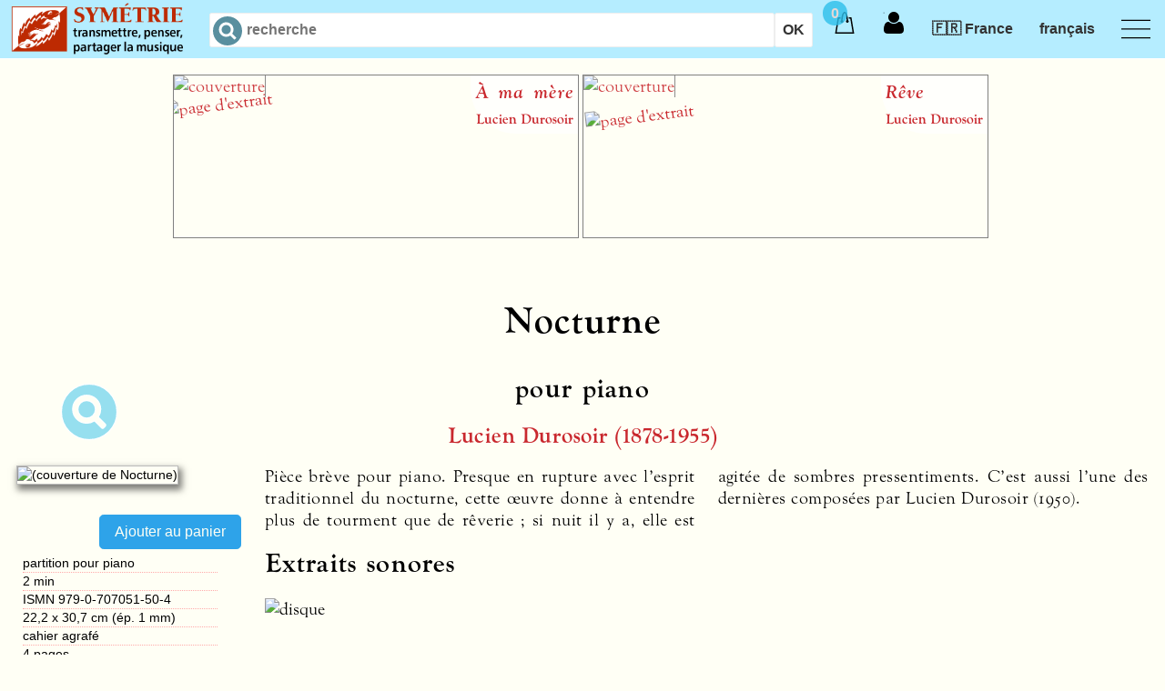

--- FILE ---
content_type: text/css
request_url: https://symetrie.com/assets/application-28c69765f6c802e4633ef5ba07bda38f8561e6f30e62af1e9b996ec0008a286c.css
body_size: 77620
content:
@keyframes blinking{20%{background-color:none;transition:0.25s}100%{background-color:#EACE1F;transition:0.25s}}html{font-family:"ltc-goudy-oldstyle-pro", georgia, "book antiqua", "big caslon", sylfaen, serif;-ms-text-size-adjust:100%;-webkit-text-size-adjust:100%}body{margin:0;box-sizing:border-box;-moz-box-sizing:border-box;-webkit-box-sizing:border-box}article,aside,figcaption,figure,footer,header,main,menu,nav,section,summary{display:block}audio,canvas,progress,video{display:inline-block}audio:not([controls]){display:none;height:0}progress{vertical-align:baseline}template,[hidden]{display:none}a{background-color:transparent}a:active,a:hover{outline-width:0}abbr[title]{border-bottom:none;text-decoration:underline;text-decoration:underline dotted;text-decoration:none}b,strong{font-weight:inherit}b,strong{font-weight:bolder}dfn{font-style:italic}h1{font-size:2em;margin:0.67em 0}mark{background-color:#ff0;color:#000}small{font-size:80%}sub,sup{font-size:75%;line-height:0;position:relative;vertical-align:baseline}sub{bottom:-0.25em}sup{top:-0.5em}img{border-style:none}svg:not(:root){overflow:hidden}code,kbd,pre,samp{font-family:monospace, monospace;font-size:1em}figure{margin:1em 0}hr{box-sizing:content-box;height:0;overflow:visible}button,input,select,textarea{font:inherit}optgroup{font-weight:bold}button,input,select{overflow:visible}button,input,select,textarea{margin:0}button,select{text-transform:none}button,[type="button"],[type="reset"],[type="submit"]{cursor:pointer}[disabled]{cursor:default}button,html [type="button"],[type="reset"],[type="submit"]{-webkit-appearance:button}button::-moz-focus-inner,input::-moz-focus-inner{border:0;padding:0}button:-moz-focusring,input:-moz-focusring{outline:1px dotted ButtonText}fieldset{border:1px solid #c0c0c0;margin:0 2px;padding:0.35em 0.625em 0.75em}legend{box-sizing:border-box;color:inherit;display:table;max-width:100%;padding:0;white-space:normal}textarea{overflow:auto}[type="checkbox"],[type="radio"]{box-sizing:border-box;padding:0}[type="number"]::-webkit-inner-spin-button,[type="number"]::-webkit-outer-spin-button{height:auto}[type="search"]{-webkit-appearance:textfield}[type="search"]::-webkit-search-cancel-button,[type="search"]::-webkit-search-decoration{-webkit-appearance:none}html{-ms-text-size-adjust:100%;-webkit-text-size-adjust:100%}html,body{height:100%;margin:0;padding:0;color:black;font-size:100%;font-family:"ltc-goudy-oldstyle-pro", georgia, "book antiqua", "big caslon", sylfaen, serif;font-variant-ligatures:common-ligatures;-moz-font-feature-settings:"liga", "clig";-webkit-font-feature-settings:"liga", "clig";font-feature-settings:"liga", "clig";font-display:swap;font-weight:normal;line-height:1.35}body{-moz-osx-font-smoothing:grayscale;-webkit-font-smoothing:antialiased;font-smoothing:antialiased;background:#fffff5}body:after{content:"";display:table;clear:both}article,aside,figcaption,figure,footer,header,main,nav,section{display:block}nav a{padding:0.6rem}div{box-sizing:border-box;-moz-box-sizing:border-box;-webkit-box-sizing:border-box}div .i{display:inline}a{background-color:transparent}a:active,a:hover{outline-width:0}b,strong{font-weight:bolder}h1,h2,h3,h4,h5{font-weight:700;line-height:1.4;orphans:3;-webkit-column-break-inside:avoid;page-break-inside:avoid;break-inside:avoid;break-after:avoid}h1,h2,h3,ul,ol{margin:1em 0;margin:1rem 0}h1{font-size:2.5rem;margin:0.67em 0;text-align:center;letter-spacing:0.07rem;word-spacing:0.2rem}h2{font-size:1.8rem;text-align:center;column-span:all;letter-spacing:0.07rem;word-spacing:0.2rem}h4,h5,p{letter-spacing:0.03rem;margin:0}ul,ol{padding:0;margin-left:1em}a{color:#C9282E;text-decoration:none;outline:0}a:hover{color:#FF0008;transition:color 200ms ease-in-out}a:focus{color:rgba(255,0,0,0.2);outline:none}a[name]{color:black}small{font-size:80%}sup{font-size:75%;line-height:0;position:relative;vertical-align:baseline;top:-0.5em}img{border-style:none;height:auto}figure{margin:1em 0}figure figcaption{margin-bottom:0.5em}hr{box-sizing:content-box;overflow:visible;border:none;background:#EEE;margin:1.3em auto;height:0.1em}table{width:100%;margin:1em 0;border-spacing:0;border-collapse:separate}th{font-weight:400;color:#000;text-align:left}td{border-top:1px solid #EEE}td,th{padding:0.5em;text-align:left;vertical-align:top}@media screen and (max-width: 667px){tr,td,th{display:block}tr{border-top:1px solid #EEE}tr:first-child{border-top:0}td{clear:both;border:none}td,th{padding:0.25em 0}}.clear{clear:both}.inline{display:inline}.round{border-radius:99em}.row{clear:both;width:100%}.section{padding:1em;margin:0 auto;width:100%}.contents{min-height:24em;font-size:18px}.left{text-align:left !important}.right{text-align:right !important}.center{text-align:center !important}p.address{display:inline-block;background:white;margin-right:1em;margin-bottom:1em;padding:0.1em 0.5em;text-indent:0;border:#ccc solid thin;border-radius:0.2em;box-shadow:0.1875em 0.25em 0.1875em 0 rgba(0,0,0,0.4)}main iframe:not(.mj-w-res-ifram){max-width:100%}[class*='col-']{float:left}.col-1-3{width:33.33%}.col-2-3{width:66.66%}.col-1-2{width:50%}.col-1-4{width:25%}.col-3-4{width:75%}.col-1-5{width:20%}.col-1-8{width:12.5%}.autogrid{display:table;table-layout:fixed;width:100%}.col{display:grid;grid-auto-columns:minmax(5em, 50%);grid-auto-flow:column}@media screen and (max-width: 860px){[class*='col-'],.col{width:100%}.col{display:block}.menu-last{float:none}}.notice-message{position:relative;display:table;width:100%;padding:0;text-align:center;font-family:"PT Sans", "lucida sans", "lucida grande", arial, helvetica, verdana, sans-serif}.notice-text,.notice-dismiss{display:table-cell;vertical-align:middle}.notice-text{padding:1em 3em 1em 1em;color:white;background:#FFE0A3}.notice-text.notice{background:#6BAF56}.notice-text.alert{background:#C9282E}.notice-text.advice{background:#FAF85D;color:black;padding:0.3em}.notice-dismiss{position:absolute;width:1.5em;height:1.5em;background:url('data:image/svg+xml;utf8,<svg xmlns="http://www.w3.org/2000/svg" viewBox="0 0 50 50"><path d="M42.7 7.3C33-2.5 17.1-2.5 7.4 7.3s-9.8 25.6 0 35.4c9.8 9.8 25.6 9.8 35.4 0s9.7-25.6-.1-35.4zm-1.4 33.9c-8.9 8.9-23.5 8.9-32.4 0S0 17.7 8.9 8.8s23.5-8.9 32.4 0 8.9 23.5 0 32.4z"/><path d="M35.2 13.4L25 23.6 14.9 13.5l-1.4 1.4L23.6 25 13.5 35.1l1.4 1.4L25 26.4l10.1 10.1 1.4-1.4L26.4 25l10.1-10.1-1.3-1.5z"/></svg>') no-repeat;right:1em;top:1em;cursor:pointer}#header{background:#b5edff}.header{font-family:"PT Sans", "lucida sans", "lucida grande", arial, helvetica, verdana, sans-serif;font-weight:bold;height:4em;z-index:9;position:relative}.header nav{height:4em;border-bottom:1px solid #FFF}.header a{cursor:pointer}.header .section{width:100%;padding:0}.header .logo{width:auto;flex:0 1 auto;padding:0;text-align:center;min-height:calc( 4em / 2)}.header .logo img{margin:0.2em 1em 0 0.6em;max-height:calc( 4em - 0.4em)}.header .logo:hover{background:none}.header .remaining{display:flex;flex-flow:row nowrap;justify-content:space-between;width:calc(100% - $header-height)}.header .remaining .menu,.header .remaining .menu2{z-index:11}.header .remaining .menu li,.header .remaining .menu2 li{display:inline-block;position:relative;transition:0.5s}.header .remaining .menu li:hover,.header .remaining .menu2 li:hover{background-color:#2ebfea}.header .remaining .menu a,.header .remaining .menu span.m,.header .remaining .menu2 a,.header .remaining .menu2 span.m{color:#333;display:block;font-weight:bold;line-height:4em;padding:0 0.8rem;white-space:nowrap}.header .remaining .menu a:hover,.header .remaining .menu a.here,.header .remaining .menu span.m:hover,.header .remaining .menu span.m.here,.header .remaining .menu2 a:hover,.header .remaining .menu2 a.here,.header .remaining .menu2 span.m:hover,.header .remaining .menu2 span.m.here{opacity:0.75;color:white}.header .remaining .menu span.langs,.header .remaining .menu2 span.langs{display:none}.header .remaining .menu span.m,.header .remaining .menu2 span.m{text-align:left}.header .remaining .menu span.d,.header .remaining .menu span.d:hover,.header .remaining .menu2 span.d,.header .remaining .menu2 span.d:hover{color:#BBB}.header .remaining .menu ul,.header .remaining .menu div ul,.header .remaining .menu2 ul,.header .remaining .menu2 div ul{background-color:#b5edff;min-width:100%;width:auto;-moz-border-bottom-left-radius:0.3em;-webkit-border-bottom-left-radius:0.3em;-khtml-border-bottom-left-radius:0.3em;border-bottom-left-radius:0.3em;-moz-border-bottom-right-radius:0.3em;-webkit-border-bottom-right-radius:0.3em;-khtml-border-bottom-right-radius:0.3em;border-bottom-right-radius:0.3em}.header .remaining .menu ul a,.header .remaining .menu div ul a,.header .remaining .menu2 ul a,.header .remaining .menu2 div ul a{line-height:3em;padding:0 0.8rem}.header .remaining .menu ul li,.header .remaining .menu div ul li,.header .remaining .menu2 ul li,.header .remaining .menu2 div ul li{margin:0;border-top:solid 0.0625em #FFF}.header .remaining .menu ul li:last-child,.header .remaining .menu div ul li:last-child,.header .remaining .menu2 ul li:last-child,.header .remaining .menu2 div ul li:last-child{-moz-border-bottom-left-radius:0.3em;-webkit-border-bottom-left-radius:0.3em;-khtml-border-bottom-left-radius:0.3em;border-bottom-left-radius:0.3em;-moz-border-bottom-right-radius:0.3em;-webkit-border-bottom-right-radius:0.3em;-khtml-border-bottom-right-radius:0.3em;border-bottom-right-radius:0.3em;border-bottom:none}.header .remaining .menu ul li:hover,.header .remaining .menu div ul li:hover,.header .remaining .menu2 ul li:hover,.header .remaining .menu2 div ul li:hover{background-color:#2ebfea}.header .remaining .menu ul li:hover a,.header .remaining .menu div ul li:hover a,.header .remaining .menu2 ul li:hover a,.header .remaining .menu2 div ul li:hover a{color:white}.header .remaining .menu a.login,.header .remaining .menu2 a.login{display:block}.header .remaining .menu a.login span,.header .remaining .menu2 a.login span{display:inline-block;background-image:url('data:image/svg+xml;utf8,<svg version="1.1" xmlns="http://www.w3.org/2000/svg" viewBox="0 0 438.529 438.529" xmlns:xlink="http://www.w3.org/1999/xlink" enable-background="new 0 0 438.529 438.529"><g><circle cx="20" cy="20" r="7"/><path d="M219.265,219.267c30.271,0,56.108-10.71,77.518-32.121c21.412-21.411,32.12-47.248,32.12-77.515c0-30.262-10.708-56.1-32.12-77.516C275.366,10.705,249.528,0,219.265,0S163.16,10.705,141.75,32.115c-21.414,21.416-32.121,47.253-32.121,77.516c0,30.267,10.707,56.104,32.121,77.515C163.166,208.557,189.001,219.267,219.265,219.267z"/><path d="M419.258,335.036c-0.668-9.609-2.002-19.985-3.997-31.121c-1.999-11.136-4.524-21.457-7.57-30.978c-3.046-9.514-7.139-18.794-12.278-27.836c-5.137-9.041-11.037-16.748-17.703-23.127c-6.666-6.377-14.801-11.465-24.406-15.271c-9.617-3.805-20.229-5.711-31.84-5.711c-1.711,0-5.709,2.046-11.991,6.139c-6.276,4.093-13.367,8.662-21.266,13.708c-7.898,5.037-18.182,9.609-30.834,13.695c-12.658,4.093-25.361,6.14-38.118,6.14c-12.752,0-25.456-2.047-38.112-6.14c-12.655-4.086-22.936-8.658-30.835-13.695c-7.898-5.046-14.987-9.614-21.267-13.708c-6.283-4.093-10.278-6.139-11.991-6.139c-11.61,0-22.222,1.906-31.833,5.711c-9.613,3.806-17.749,8.898-24.412,15.271c-6.661,6.379-12.562,14.086-17.699,23.127c-5.137,9.042-9.229,18.326-12.275,27.836c-3.045,9.521-5.568,19.842-7.566,30.978c-2,11.136-3.332,21.505-3.999,31.121c-0.666,9.616-0.998,19.466-0.998,29.554c0,22.836,6.949,40.875,20.842,54.104c13.896,13.224,32.36,19.835,55.39,19.835h249.533c23.028,0,41.49-6.611,55.388-19.835c13.901-13.229,20.845-31.265,20.845-54.104C420.264,354.502,419.932,344.652,419.258,335.036z"/></g></svg>');background-repeat:no-repeat;background-position:center;position:relative;background-size:auto;width:1.5rem;height:1.5rem}.header .remaining .menu div.cart,.header .remaining .menu2 div.cart{display:block}.header .remaining .menu div.cart span,.header .remaining .menu2 div.cart span{display:inline-block;background-image:url('data:image/svg+xml;utf8,<svg version="1.1" xmlns="http://www.w3.org/2000/svg" viewBox="0 0 512 512" xmlns:xlink="http://www.w3.org/1999/xlink" enable-background="new 0 0 512 512"><g><path d="M335.375,196.469C331.219,94.875,304.188,0,256,0c-48.188,0-75.219,94.875-79.375,196.469C166.875,201.938,160,212,160,224c0,17.688,14.313,32,32,32s32-14.313,32-32c0-11.344-6.25-20.844-15.125-26.531C213.063,94.469,240.406,32,256,32s42.938,62.5,47.156,165.5C294.25,203.156,288,212.656,288,224c0,17.688,14.312,32,32,32s32-14.313,32-32C352,212,345.125,201.938,335.375,196.469z"/><polygon points="416,128 352,128 352,160 388.906,160 442.219,480 69.781,480 123.125,160 160,160 160,128 96,128 32,512 480,512"/></g></svg>');background-repeat:no-repeat;background-position:center;position:relative;background-size:auto;width:1.5rem;height:1.5rem}.header .remaining .search{flex:1 0 auto;margin:auto;text-align:center;padding:0.5em}.header .remaining .search input{display:inline-block}.header .remaining .search input#query{width:calc(100% - 3em);background:white url('data:image/svg+xml;utf8,<svg version="1.1" xmlns="http://www.w3.org/2000/svg" viewBox="0 0 44 44" xmlns:xlink="http://www.w3.org/1999/xlink" enable-background="new 0 0 44 44"><g><circle fill="rgba(89,143,159,1)" cx="20" cy="20" r="7"/><path fill="rgba(89,143,159,1)" d="m22,0c-12.2,0-22,9.8-22,22s9.8,22 22,22 22-9.8 22-22-9.8-22-22-22zm12.7,33.3l-1.4,1.4c-0.4,0.4-1,0.4-1.4,0l-5.4-5.4c-0.2-0.2-0.4-0.2-0.6-0.1-1.7,1.1-3.7,1.7-5.9,1.7-6.1,0-11-4.9-11-11s4.9-11 11-11 11,4.9 11,11c0,2.2-0.6,4.2-1.7,5.9-0.1,0.2-0.1,0.5 0.1,0.6l5.4,5.4c0.3,0.5 0.3,1.1-0.1,1.5z"/></g></svg>') no-repeat 0.2em 0.2em;background-size:2em 2em;padding-left:2.5em}.header .remaining .search:focus{width:100%;background-color:yellow;border-color:red}#nonResponsiveMenu ul.pave{font-size:95%;z-index:-1}#nonResponsiveMenu ul.pave li{list-style:none outside none;padding-right:1em;padding-top:0.5em;box-sizing:border-box}#nonResponsiveMenu ul.pave li.edite{margin-left:-2em}#nonResponsiveMenu ul.pave li.edite:before{content:"◀︎ "}#nonResponsiveMenu #cart{padding:0}#nonResponsiveMenu #cart>ul{width:12em}#nonResponsiveMenu #cart li{animation:scaley 0.5s 1 ease;transform-origin:50% 0%}#nonResponsiveMenu #cart li.basket{background-color:#2EA3E9}#nonResponsiveMenu #cart li.basket a.w:hover,#nonResponsiveMenu #cart li.basket a.w:active{background-color:transparent}#nonResponsiveMenu #cart li.basket .p{float:right;line-height:3em}#nonResponsiveMenu #cart li.basket:hover{background-color:#116ba0}#nonResponsiveMenu #cart li p.item{margin:0;font-family:"PT Sans", "lucida sans", "lucida grande", arial, helvetica, verdana, sans-serif;line-height:1.2em;width:8em;overflow-x:hidden}#nonResponsiveMenu #cart li p.item img{margin-bottom:0.125em;box-shadow:0 0.25em 0.5em 0 rgba(0,0,0,0.2),0 0.375em 1.25em 0 rgba(0,0,0,0.19)}#nonResponsiveMenu #cart li p.item .nav-cart-isn{color:#d41d44}#nonResponsiveMenu #cart li p.item span.m{line-height:1.2em}#nonResponsiveMenu #cart li div.fr{font-family:"PT Sans", "lucida sans", "lucida grande", arial, helvetica, verdana, sans-serif;line-height:2em;text-align:right;position:absolute;right:1em}#nonResponsiveMenu #cart li div.fr .menu-cart-arrows{display:block;padding:0;line-height:1em}#nonResponsiveMenu #cart li div.fr a.del{display:inline-block;background-color:#999;border-radius:50%;color:white;width:1em;padding:0.0625em;text-align:center;line-height:1em}#nonResponsiveMenu #cart li div.fr p span.full{text-decoration:line-through}#nonResponsiveMenu #cart li div.fr span.rebate{display:block;position:absolute;right:2.2em;top:1em;z-index:12;font-weight:bold;font-size:170%;color:white;background:rgba(85,179,27,0.7);text-align:center;line-height:2em;-moz-border-radius:50%;-webkit-border-radius:50%;-khtml-border-radius:50%;border-radius:50%;transform:rotate(-7deg);-moz-transform:rotate(-7deg);-ms-transform:rotate(-7deg);-webkit-transform:rotate(-7deg);-o-transform:rotate(-7deg)}#nonResponsiveMenu #basket ul{padding:0}#nonResponsiveMenu #basket ul p.item a{font-size:0.727em;line-height:1.5em}#nonResponsiveMenu #basket ul li,#nonResponsiveMenu #getLogged ul li{display:block;color:black;float:none}#nonResponsiveMenu #getLogged ul li{width:auto;text-align:center}#nonResponsiveMenu #basket ul li{background-color:#b5edff}#nonResponsiveMenu #basket ul hr{margin:0}#nonResponsiveMenu li#basket:hover ul,#nonResponsiveMenu li#getLogged:hover ul{display:block;position:absolute;left:0;z-index:10}#nonResponsiveMenu li#country div.countries{display:none;position:absolute;z-index:10;right:0;min-width:75vw;padding:1em;background-color:#b5edff;overflow-y:auto}#nonResponsiveMenu li#country:hover div.countries{display:flex}#nonResponsiveMenu li#country .country-list{display:flex;flex-flow:row wrap;justify-content:left}#nonResponsiveMenu li#country .country-item a{margin:0;padding:0}#nonResponsiveMenu li#country .country-item.first{padding-right:2rem}#nonResponsiveMenu #basketQuantite{text-align:center;line-height:1.477em;padding-top:0.125em;position:absolute;color:#eed3cc;background-color:#2ebfea;opacity:0.8;top:0.0625em;width:1.70em;height:1.70em;border-radius:0.85em}nav ul{padding:0;margin:0}nav ul.menu{margin-left:1rem}nav ul li{display:inline}nav ul ul{display:none;background:#b5edff}nav li:hover>ul,nav ul.pleaseshow{display:block;position:absolute;z-index:11}nav li:hover>ul li,nav ul.pleaseshow li{width:100%}nav ul.pleaseshow{opacity:0.8}nav ul ul li:hover>ul{left:auto;right:-12.5em;top:0}#menu-toggle-label,#menu-toggle{display:none}.icon-menu{display:block;position:absolute;top:0;right:0;height:4em;width:4em;z-index:-1;background-position:50%;background-repeat:no-repeat;background-size:2em;background-image:url('data:image/svg+xml;utf8,<svg version="1.1" id="Layer_1" xmlns="http://www.w3.org/2000/svg" xmlns:xlink="http://www.w3.org/1999/xlink" x="0px" y="0px" width="512px" height="512px" viewBox="0 0 512 512" style="enable-background:new 0 0 512 512;" xml:space="preserve"><path d="M0,91.2v20.5h512V91.2H0z M0,244.8v20.5h512v-20.5H0z M0,398.4v20.5h512v-20.5H0z"/></svg>')}#menu-toggle-label{background:transparent;border-radius:0;border:0;box-shadow:none;cursor:pointer;display:block;height:3.95em;margin:0;outline:none;position:absolute;right:0;user-select:none;width:4.6em}#menu-toggle:checked+.icon-menu{background-image:url('data:image/svg+xml;utf8,<svg xmlns="http://www.w3.org/2000/svg" viewBox="0 0 50 50"><path d="M44.4 7.7l-2.1-2.1L25 22.9 7.7 5.6 5.6 7.7 22.9 25 5.6 42.3l2.1 2.1L25 27.1l17.3 17.3 2.1-2.1L27.1 25 44.4 7.7z"/></svg>');background-color:#2ebfea}ul.menu{position:absolute;right:0;max-width:15em;z-index:30}ul.menu i{display:none}ul.menu li{background:#b5edff;width:100%;text-align:left}ul.menu li ul{display:block}ul.menu li ul li:last-child a{border-bottom:solid 0.0625em #FFF}ul.menu li ul.c li{text-align:center}ul.menu li:hover ul{position:relative}ul.menu ul{padding:0}.dropdown-with-avatar ul{left:0;right:0}.dropdown-with-avatar .avatar,.dropdown-with-avatar .dropdown-icon{display:none}nav div.remaining{margin-right:4em}nav div.remaining>ul.menu{margin-top:4em;display:none}nav div.remaining>input:checked~ul.menu{display:block;opacity:1}nav ul ul li:hover>ul{left:auto;right:auto;top:auto}@media screen and (max-width: 1080px){#nonResponsiveMenu li#country:hover div.countries{position:fixed;z-index:10;right:1vw;min-width:96vw;width:96vw}}@media screen and (max-width: 860px){.header{height:8.125rem}.header [type='checkbox']{transition:none !important}.remaining #search{position:absolute;top:4.375rem;width:100%}.close{top:-1.2em;right:-0.1em}}@media screen and (max-width: 667px){.header .remaining .menu2 span.langs{display:block}.header .remaining .menu2 span.langl{display:none}#nonResponsiveMenu li#country div.countries label{padding:0.5rem}#nonResponsiveMenu li#country div.countries ul a,#nonResponsiveMenu li#country div.countries span.m{line-height:2em}}@media screen and (max-width: 334px){.header .logo img{margin-right:0}.header .remaining .menu2 a,.header .remaining .menu2 span.m{padding:0 0.5rem}}#search_in_page h2{text-align:left}#search_in_page .search input#query{background-color:#FFFDC9;border:solid 0.0625em #bbb;display:inline-block}#search_in_page .search input#submit{display:inline-block}#search_in_page .search:hover input#query{background-color:white}#search_in_page .search #result_message{padding:0.1875em 1em;margin-left:2em;margin-top:0.625em;background-color:#76C363;-moz-border-radius:0.1875em;-webkit-border-radius:0.1875em;-khtml-border-radius:0.1875em;border-radius:0.1875em}#search_in_page .search .none{background-color:#EC8E8D}#search_in_page ol#results li{list-style:decimal;margin-left:1.25em}div.page{background-color:#fffff5}div.page p{text-align:justify}div.page .section{width:100%;margin:0}div.page .section main{width:100%}div.page .search{text-align:center}div.page .search form{display:inline-block;white-space:nowrap}div.page .remind_env{transform:rotate(-180deg);position:fixed;background:gold;left:0;writing-mode:vertical-lr;padding:1em 2px;z-index:2}div.page article.linked section#text,div.page .cols{column-count:auto;column-width:20rem;column-gap:1.5rem;hyphens:auto;orphans:2;widows:2}div.page div.red{padding:1em;text-align:center;background:linear-gradient(to bottom right, #C9282E, #A60052)}div.page div.orange{padding:1em;text-align:center;background:linear-gradient(to bottom right, #EE495C, #F09259)}div.page div.border-orange{border:1rem solid #FFA40C;border-image-slice:1;border-width:1rem;border-image-source:linear-gradient(to bottom right, #EE495C, #F09259);padding:1rem}div.page div.green{padding:1em;text-align:center;background:linear-gradient(to bottom right, #73B558, #45D093)}div.page div.border-green{border:1rem solid #6BAF56;border-image-slice:1;border-width:1rem;border-image-source:linear-gradient(to bottom right, #73B558, #45D093);padding:1rem}div.page div.gray{padding:1em;text-align:center;background:linear-gradient(to bottom right, #DDD, #EEE)}div.page div.border-gray{border:1rem solid #999;border-image-slice:1;border-width:1rem;border-image-source:linear-gradient(to bottom right, #888, #CCC);padding:1rem}div.text p{text-indent:0}div.text p~p:not(.details){text-indent:1em}div.text p.signature{text-align:right;margin-right:3em;margin-top:1em;margin-bottom:2em}div.text p.presse{background:#d0eafa;-moz-border-radius:0.375em;-webkit-border-radius:0.375em;-khtml-border-radius:0.375em;border-radius:0.375em;padding:0.2em 0.6em;column-span:all}div.text p.presse:before{content:"«\a0 ";color:#999;font-size:150%;line-height:75%}div.text p.presse:after{content:"\a0 »";color:#999;font-size:150%;line-height:75%}div.text p.presse+p.signature{column-span:all}div.text p.auteurs{font-size:1.5rem;font-weight:700;text-align:center;margin-bottom:1rem}div.text p.preface{text-align:center;text-indent:0;margin-bottom:2em}div.text p.preface a{font-weight:700}div.text div.ebook{column-span:all;background:linear-gradient(to bottom right, rgba(156,249,118,0.239216), #42E19C);margin-top:1rem;padding:2rem}div.text div.traduit{padding:1rem;background-color:#85DB6A;margin-bottom:1rem}div.text section.text{min-height:3lh;font-variant-ligatures:discretionary-ligatures;-moz-font-feature-settings:"dlig";-webkit-font-feature-settings:"dlig";font-feature-settings:"dlig";font-variant-numeric:oldstyle-nums;-moz-font-feature-settings:"onum";-webkit-font-feature-settings:"onum";font-feature-settings:"onum"}div.text #titleBlock p{text-indent:0}div.text #titleBlock h2{text-align:center}.pcap{font-variant-caps:small-caps;-moz-font-feature-settings:"smcp";-webkit-font-feature-settings:"smcp";font-feature-settings:"smcp"}ul#toc{list-style:none;margin-left:0}ul#toc li{position:relative;margin-bottom:0.5em;overflow:hidden}ul#toc li div.tocentry{position:relative;text-align:left}ul#toc li div.tocentry div.textzone{position:relative;padding-right:5em}ul#toc li div.tocentry div.textzone.part{margin-left:5em;overflow:hidden}ul#toc li div.tocentry div.textzone.vol{text-align:center;margin-top:1em}ul#toc li div.tocentry div.textzone span.text{display:inline;position:relative;padding-right:0.3em;z-index:2;background-color:#fffff5}ul#toc li div.tocentry div.textzone span.part,ul#toc li div.tocentry div.textzone span.vol{margin:1em 0 0 0;font-weight:700}ul#toc li div.tocentry div.textzone span.pages:before{content:'. . . . . . . . . . . . . . . . . . . . . . . . . . . . . . . . . . . . . . . . . . . . . . . . . . . . . . . . . . . . . . . . . . . . . . . . . . . . . . . . . . . . . . . . . . . . . . . . . . . . . . . . . . . . . . . . . . . . . . . . . . . . . . . . . . . . . . . . . . . . . . . . . . . . . . . . . . . . . . . . . . . . . . . . . . . . . . . . . . . . . . . . . . . ';color:#999}ul#toc li div.tocentry div.textzone span.pages{position:absolute;bottom:0;right:0;text-align:right;white-space:nowrap}ul#toc li p.auteur{text-align:left}ul#toc li hr.toc{background:none;margin:.5em 0 .5em 5em;border-top:solid 2px #5A9FC8}ul#toc li div.toccontent{padding-left:3em;padding-right:3em}.container{overflow-x:hidden;position:relative;left:-1rem;top:-1rem;padding-left:1rem;margin-bottom:1rem}.container .carousel{position:relative;height:400px;width:100vw;display:flex}.container .carousel .card{position:relative;width:180px;margin-top:auto;padding-bottom:10px;transition:0.5s cubic-bezier(0.65, 0.05, 0.36, 1)}.container .carousel .card:active,.container .carousel .card:hover{transform:translate(-10px, -20px)}.container .carousel .card:active~.card,.container .carousel .card:hover~.card{transform:translateX(1px)}.container .carousel .card .subscr{font-size:70%;left:25px;top:20px}.container .carousel~.modal{display:block;position:absolute;top:40%;height:auto;background:transparent}.container .carousel~.modal #nextModalBtn{opacity:1}aside.leftAside{width:250px;margin:0 1em 1em 0;display:inline-block;vertical-align:top}aside.leftAside~#main-content{width:calc(100% - 255px - 1em);display:inline-block;vertical-align:top}section#autresformes{width:100%}section#autresformes div.publications ol{list-style:none outside none}section#autresformes div.publications ol li.mention_group{margin:1em 0;padding-bottom:0.5em;border-bottom:solid 0.25em #faa}section#autresformes div.publications ol li.mention_group:last-child{border-bottom:none}section#autresformes div.publications ul{list-style:none outside none}section#autresformes div.publications ul li.publication{margin:0.5em 0;padding-bottom:0.5em;border-bottom:dotted 0.0625em #faa}section#autresformes div.publications ul li.publication:last-child{border-bottom:none}@media only screen and (max-width: 710px){aside.leftAside{width:100%}aside.leftAside~#main-content{width:100%}}.titre_publ{font-style:italic;font-weight:700}.small{font-size:80%}.auteur{font-weight:"PT Sans", "lucida sans", "lucida grande", arial, helvetica, verdana, sans-serif;margin-left:2em}.details{font-family:"PT Sans", "lucida sans", "lucida grande", arial, helvetica, verdana, sans-serif;font-size:0.7em;font-variant-ligatures:none}div.bloc_publ{font-family:"PT Sans", "lucida sans", "lucida grande", arial, helvetica, verdana, sans-serif;vertical-align:top;position:relative;margin-bottom:1em}div.bloc_publ #subscr,div.subscr{font-family:"PT Sans", "lucida sans", "lucida grande", arial, helvetica, verdana, sans-serif;font-size:100%;font-weight:bold;z-index:2;color:white;background:rgba(85,179,27,0.7);text-align:center;position:absolute;top:-1.25em;left:50%;width:8em;height:8em;line-height:8em;-moz-border-radius:5em;-webkit-border-radius:5em;-khtml-border-radius:5em;border-radius:5em;-moz-box-shadow:0.125em 0.125em 0.3125em 0.125em rgba(0,0,0,0.7);-ms-box-shadow:0.125em 0.125em 0.3125em 0.125em rgba(0,0,0,0.7);-o-box-shadow:0.125em 0.125em 0.3125em 0.125em rgba(0,0,0,0.7);-webkit-box-shadow:0.125em 0.125em 0.3125em 0.125em rgba(0,0,0,0.7);box-shadow:0.125em 0.125em 0.3125em 0.125em rgba(0,0,0,0.7);transform:rotate(-7deg);-moz-transform:rotate(-7deg);-ms-transform:rotate(-7deg);-webkit-transform:rotate(-7deg);-o-transform:rotate(-7deg)}div.bloc_publ #subscr2,div.subscr div.subscr2{padding:0.1875em;vertical-align:middle;line-height:1.3;display:inline-block}div.bloc_publ #subscr .sp,div.subscr .sp{font-size:150%}div.bloc_publ #subscr .pp,div.subscr .pp{font-size:95%;color:#333;font-weight:400;text-decoration:line-through}div.bloc_publ #subscr.promotion,div.subscr.promotion{background:#FFA40C;color:black}div.bloc_publ #subscr.promosmall{font-size:60%;top:2.5em;left:4.375em}.buybtn{font-size:initial !important;margin:0.2em}div.publication{font-family:"PT Sans", "lucida sans", "lucida grande", arial, helvetica, verdana, sans-serif;font-size:80%;display:flex;justify-content:space-between;flex-wrap:wrap;margin-bottom:0;position:relative;background-color:#fffff5}img.bordgris{border:1px solid #BBB;float:none;-moz-box-shadow:0.2em 0.3em 0.5em 0.1em rgba(0,0,0,0.5);-ms-box-shadow:0.2em 0.3em 0.5em 0.1em rgba(0,0,0,0.5);-o-box-shadow:0.2em 0.3em 0.5em 0.1em rgba(0,0,0,0.5);-webkit-box-shadow:0.2em 0.3em 0.5em 0.1em rgba(0,0,0,0.5);box-shadow:0.2em 0.3em 0.5em 0.1em rgba(0,0,0,0.5)}img.bordgris.left{float:left;margin:0 1em 1em 0}div.imageExtraits{flex:1 250px}div.infosPublicationGroupe{flex:1 250px}div.infosPublicationGroupe form input.c{display:inline}div.infosPublicationGroupe .infosPublication ul{list-style:none outside none}div.infosPublicationGroupe .infosPublication ul li{border-bottom:dotted 0.0625em #faa}div.publications{text-align:left}div.publications p,div.publications p+ol{font-size:0.7em;text-align:left}div.publications ul,div.publication ul{padding:0;margin:0 2em 0 .5em}div.publications li,div.publication li{list-style:none outside none;padding:0 0 0 0;text-align:left}div.publications li:last-child,div.publication li:last-child{border-bottom:none}div.publications li.support p,div.publication li.support p{text-align:left;font-size:100%;font-variant-ligatures:none}.catalog_img img,.publications img{box-shadow:0 0.25em 0.5em 0 rgba(0,0,0,0.2),0 0.375em 1.25em 0 rgba(0,0,0,0.19)}div.publications .home .imageExtraits,div.publications .home-onecol .imageExtraits{box-sizing:border-box;margin-right:2%;float:left;clear:both}div.publications .home .imageExtraits img,div.publications .home-onecol .imageExtraits img{width:150px}div.publications .home .infosPublicationGroupe,div.publications .home-onecol .infosPublicationGroupe{width:35%;float:left;margin-right:15%}div.publications .home .infosPublicationGroupe h4,div.publications .home-onecol .infosPublicationGroupe h4{margin-top:0}div.publications .home>.imageExtraits~.imageExtraits,div.publications .home-onecol>.imageExtraits~.imageExtraits{margin-top:80px}div.publications .home>.infosPublicationGroupe~.infosPublicationGroupe,div.publications .home-onecol>.infosPublicationGroupe~.infosPublicationGroupe{margin-top:80px}div.home,div.home-onecol{display:inline-block;vertical-align:top;margin:0;width:33.3%;float:left}div.catalog p{margin:0.25em 0;text-align:left}.catalog{width:100%;display:table;table-layout:fixed;border-collapse:collapse}.catalog .catalog_row{display:table-row;min-height:125px;padding:0.25em;text-align:left;font-size:115%;min-width:20em;width:100%;border-bottom:thin solid #f09b99}.catalog .catalog_row .catalog_img{display:block;float:left;padding-top:0.5em;width:145px}.catalog .catalog_row .catalog_descr{margin-left:145px;padding:0.3em 0}.catalog .catalog_row .catalog_descr p.soon{float:none;display:inline}.catalog .catalog_row .catalog_descr div.subscr{font-size:60%;position:inherit;float:right;margin-right:2em}.catalog .catalog_row .catalog_descr div.label form{margin:0;min-width:0}div.bloc_publ p.recent,div.catalog p.recent,div.bloc_publ p.soon,div.catalog p.soon{font-family:"PT Sans", "lucida sans", "lucida grande", arial, helvetica, verdana, sans-serif;font-variant:small-caps;font-size:80%;background:rgba(85,179,27,0.7);padding:1px 5px;color:white;margin:0.2em 0.5em 0.7em 0.2em;float:right}div.bloc_publ p.soon,div.catalog p.soon{background:#FFA40C}div.bloc_publ p.label,div.catalog div.label{clear:right;float:right;position:relative}#jsModal{position:relative;width:100%;margin:0 0 1em 0;cursor:pointer}#jsModal figcaption{display:none}#jsModal #imgCouv{position:relative;transition:0.8s all ease}#jsModal #imgPageTitre{max-width:100%;position:absolute;top:0;left:0;transition:0.8s all ease}#jsModal #imgPageTitre{opacity:0}#jsModal:hover #imgCouv{margin-left:-6.25rem;opacity:0}#jsModal:hover #imgPageTitre{opacity:1}#jsModal #imgCouvLoupe{position:absolute;bottom:3rem;left:3rem;z-index:2;width:4rem;height:4rem;cursor:pointer;transition:0.8s all ease}#jsModal:hover #imgCouvLoupe{width:6rem;height:6rem}.infosPublicationBouton{display:inline-block;cursor:pointer;display:none}.infosPublication{display:block;margin-top:5px}@media only screen and (max-width: 500px){.infosPublication{background-color:#f9f9f9;box-shadow:0px 8px 16px 0px rgba(0,0,0,0.2);z-index:1}.miniatures{display:none}}#barre1,#barre2,#barre3{width:35px;height:5px;background-color:#333;margin:6px 0;transition:0.4s}.change #barre1{-webkit-transform:rotate(-45deg) translate(-9px, 6px);transform:rotate(-45deg) translate(-9px, 6px)}.change #barre2{opacity:0}.change #barre3{-webkit-transform:rotate(45deg) translate(-8px, -8px);transform:rotate(45deg) translate(-8px, -8px)}div.autresformes-publication .infosPublication,div#author-publications-container .infosPublication{font-size:80%;font-family:"PT Sans", "lucida sans", "lucida grande", arial, helvetica, verdana, sans-serif}div.autres-formes-div{display:flex;flex-wrap:wrap;gap:2rem}#author-publications-container.publications{display:grid;grid-gap:1em;grid-template-columns:repeat(auto-fill, minmax(20em, 1fr))}div.autres-formes-div img,#author-publications-container img{width:auto;box-shadow:0 0.25em 0.5em 0 rgba(0,0,0,0.2),0 0.375em 1.25em 0 rgba(0,0,0,0.19)}div.autres-formes-div div.bloc_publ,div#author-publications-container div.bloc_publ{padding-right:5%}div.autresformes-publication,div.author-publications-bloc{display:flex;flex-wrap:wrap;flex:2 1 30%;margin-bottom:2em;padding-right:1em}div.autresformes-publication .imageExtraits,div.author-publications-bloc .imageExtraits{flex:0 auto}div.autresformes-publication .infosPublicationGroupe,div.author-publications-bloc .infosPublicationGroupe{flex:2 1 30%}div.autresformes-publication .infosPublicationGroupe h4,div.author-publications-bloc .infosPublicationGroupe h4{text-align:left}@media only screen and (max-width: 860px){div.autresformes-publication,div.author-publications-bloc{width:100%}div.autresformes-publication-revue{width:50%}}.modal{display:none;position:fixed;z-index:10;left:0;top:0;width:100%;height:100vh;background-color:black;background-color:rgba(0,0,0,0.8)}.modal .modal-content{position:relative;margin:auto;display:block;text-align:center;-webkit-animation-name:zoom;-webkit-animation-duration:0.6s;animation-name:zoom;animation-duration:0.6s}@-webkit-keyframes zoom{from{-webkit-transform:scale(0)}to{-webkit-transform:scale(1)}}@keyframes zoom{from{transform:scale(0)}to{transform:scale(1)}}.modal .imgSlidesModal{display:none}.modal .imgSlidesModal img.imageModalAlt{width:min-content;height:min-content;max-width:100vw;max-height:100vh;object-fit:contain}.modal .pagination{margin:0}.modal .numbertext{position:absolute;top:0;color:#b5edff;font-size:2rem;padding:0.5rem 0.75rem}.modal .caption-container{position:absolute;top:0;padding:0.125rem 1rem;width:100%}.modal #caption{margin:auto;text-align:center;padding:10px 0}.modal .close{position:absolute;top:1rem;right:2rem;cursor:pointer}.modal #prevModalBtn,.modal #nextModalBtn,.modal #closeModalBtn{cursor:pointer;position:absolute;opacity:0.8;top:45%;width:0;height:2rem;padding:1rem;margin:0;transition:0.6s ease;user-select:none;-webkit-user-select:none}.modal #prevModalBtn{left:-2rem;background-position:75%}.modal #nextModalBtn{right:-2rem;background-position:25%}.modal #closeModalBtn{right:0;top:0;padding:0.75rem}@media only screen and (max-aspect-ratio: 7/10){.modal .modal-content{width:100%}.modal .imgSlidesModal img{margin-bottom:-4px}.imgSlidesModal~a{background-color:transparent;border:none}.imgSlidesModal:hover~a{background-color:rgba(0,0,0,0.8);transition:0.6s ease}.imgSlidesModal{width:100%}}figure.record{display:flex}audio{width:100%}img.disque{max-width:20em;float:left;margin:0 1em 1em 0}@media only screen and (max-width: 667px){img.disque{width:100%;max-width:100%}}.ui-menu{z-index:2;width:11.25em}ul.tags{position:relative;margin:0.3em 5em 0 0;padding:0;font-family:"PT Sans", "lucida sans", "lucida grande", arial, helvetica, verdana, sans-serif;font-style:italic;font-weight:bold;letter-spacing:0.0625em;font-size:small;font-size:0.9rem;text-align:left}ul.tags li{list-style:none;display:inline-block;margin:0 0 0.5em 0.5em;text-align:right;border:none}ul.tags li .inside{float:left;padding:0.0625em 0.1875em 0 0.3125em;background-color:#A4C9CE;color:white;-moz-border-top-right-radius:1em 50%;-webkit-border-top-right-radius:1em 50%;-khtml-border-top-right-radius:1em 50%;border-top-right-radius:1em 50%;-moz-border-bottom-right-radius:1em 50%;-webkit-border-bottom-right-radius:1em 50%;-khtml-border-bottom-right-radius:1em 50%;border-bottom-right-radius:1em 50%;-moz-border-top-left-radius:0.1875em;-webkit-border-top-left-radius:0.1875em;-khtml-border-top-left-radius:0.1875em;border-top-left-radius:0.1875em;-moz-border-bottom-left-radius:0.1875em;-webkit-border-bottom-left-radius:0.1875em;-khtml-border-bottom-left-radius:0.1875em;border-bottom-left-radius:0.1875em;transform:rotate(-5deg);-moz-transform:rotate(-5deg);-ms-transform:rotate(-5deg);-webkit-transform:rotate(-5deg);-o-transform:rotate(-5deg);transform-origin:top right}ul.tags li .inside:after{content:' •'}ul.tags li .inside.notsel{background-color:gray;border:yellow solid}ul.tags li .inside .counter{font-style:normal;border-left:dotted 0.0625em;margin-left:0.5em;padding-left:0.5em}ul.tags li a:hover,ul.tags li a.notsel:hover{background-color:#FEC;color:#d41d44;border-color:#999}div#author_letters{text-align:center;padding-bottom:1em;letter-spacing:0.09em}div#author_letters a{display:inline-block;margin:0.3em}div#author_selectors{text-align:center;padding-bottom:1em}div#author_selectors input{display:inline;margin:0.3em}div#author_list{-moz-column-count:auto;-moz-column-width:15em;-moz-column-gap:2em;-webkit-column-count:auto;-webkit-column-width:15em;-webkit-column-gap:2em;column-count:auto;column-width:15em;column-gap:2em;text-align:left}div#author_list h2{font-size:large;border-bottom:thin solid #f09b99;font-weight:700;letter-spacing:0.07em;word-spacing:0.2em}div#author_list ul{list-style:none;padding-left:0.5em}div#author_list li{text-indent:-1em;padding-left:1em}ul#orders{list-style:none;padding:0}ul#orders li{padding:0;margin:0.4375em 0;-moz-border-radius:0.2em;-webkit-border-radius:0.2em;-khtml-border-radius:0.2em;border-radius:0.2em}ul#orders li a:not(.b){display:block;background-color:#FFFDC9;padding:0.5em 1em;color:black}ul#orders li a:not(.b):hover{background:#fff963}ul#ebooks{list-style:none;padding:0}ul#ebooks li{padding:0;min-height:150px;margin:0.4375em 0}div.i input,form.i input{display:inline-block}ul.b{list-style:none}ul.b li{display:inline-block}.n,.neutral,.admin,a.b,input.b,form.formtastic input.b,a.d,input.d,form.formtastic input.d{-moz-appearance:none;-ms-appearance:none;-o-appearance:none;-webkit-appearance:none;appearance:none;background:transparent;border-radius:0.3em;border:1px solid #999;box-shadow:none;color:#333;cursor:pointer;display:inline-block;height:auto;margin:0;margin-left:1px;margin-top:1px;outline:none;padding:0.6em 1em;font-family:"PT Sans", "lucida sans", "lucida grande", arial, helvetica, verdana, sans-serif;font-size:1em;line-height:1;text-align:center;text-decoration:none;user-select:none;white-space:nowrap}.n.white,.white.neutral,.white.admin,a.white.b,input.white.b,form.formtastic input.white.b,a.white.d,input.white.d,form.formtastic input.white.d{color:#FFF;border-color:#FFF}.n.white.solid,.white.solid.neutral,.white.admin,a.white.solid.b,input.white.solid.b,a.white.solid.d,input.white.solid.d,.n.white:hover,.white.neutral:hover,a.white.b:hover,input.white.b:hover,a.white.d:hover,input.white.d:hover{color:#000;background:#FFF}.n.gray-light,.neutral,.gray-light.admin,a.gray-light.b,a.b.neutral,input.gray-light.b,input.b.neutral,form.formtastic input.gray-light.b,form.formtastic input.b.neutral,a.gray-light.d,a.d.neutral,input.gray-light.d,input.d.neutral,form.formtastic input.gray-light.d,form.formtastic input.d.neutral{color:#BBB;border-color:#BBB}.n.gray-light.solid,.solid.neutral,.gray-light.admin,.admin.neutral,a.gray-light.solid.b,input.gray-light.solid.b,a.gray-light.solid.d,input.gray-light.solid.d,.n.gray-light:hover,.neutral:hover,a.gray-light.b:hover,input.gray-light.b:hover,a.gray-light.d:hover,input.gray-light.d:hover{color:#000;background:#BBB}.n.gray-dark,.gray-dark.neutral,.gray-dark.admin,a.gray-dark.b,input.gray-dark.b,form.formtastic input.gray-dark.b,a.gray-dark.d,input.gray-dark.d,form.formtastic input.gray-dark.d{color:#333;border-color:#333}.n.gray-dark.solid,.gray-dark.solid.neutral,.gray-dark.admin,a.gray-dark.solid.b,input.gray-dark.solid.b,a.gray-dark.solid.d,input.gray-dark.solid.d,.n.gray-dark:hover,.gray-dark.neutral:hover,a.gray-dark.b:hover,input.gray-dark.b:hover,a.gray-dark.d:hover,input.gray-dark.d:hover{color:#FFF;background:#333}.n.black,.black.neutral,.black.admin,a.black.b,input.black.b,form.formtastic input.black.b,a.black.d,input.black.d,form.formtastic input.black.d{color:#000;border-color:#000}.n.black.solid,.black.solid.neutral,.black.admin,a.black.solid.b,input.black.solid.b,a.black.solid.d,input.black.solid.d,.n.black:hover,.black.neutral:hover,a.black.b:hover,input.black.b:hover,a.black.d:hover,input.black.d:hover{color:#FFF;background:#000}.n.red,.red.neutral,.red.admin,a.red.b,input.red.b,form.formtastic input.red.b,a.red.d,input.red.d,form.formtastic input.red.d{color:#C9282E;border-color:#C9282E}.n.red.solid,.red.solid.neutral,.red.admin,a.red.solid.b,input.red.solid.b,a.red.solid.d,input.red.solid.d,.n.red:hover,.red.neutral:hover,a.red.b:hover,input.red.b:hover,a.red.d:hover,input.red.d:hover{color:#FFF;background:#C9282E}.n.orange,.orange.neutral,.orange.admin,a.orange.b,input.orange.b,form.formtastic input.orange.b,a.orange.d,input.orange.d,form.formtastic input.orange.d{color:#FFA40C;border-color:#FFA40C}.n.orange.solid,.orange.solid.neutral,.orange.admin,a.orange.solid.b,input.orange.solid.b,a.orange.solid.d,input.orange.solid.d,.n.orange:hover,.orange.neutral:hover,a.orange.b:hover,input.orange.b:hover,a.orange.d:hover,input.orange.d:hover{color:#FFF;background:#FFA40C}.n.yellow,.yellow.neutral,.admin,a.yellow.b,a.b.admin,input.yellow.b,input.b.admin,form.formtastic input.yellow.b,form.formtastic input.b.admin,a.yellow.d,a.d.admin,input.yellow.d,input.d.admin,form.formtastic input.yellow.d,form.formtastic input.d.admin{color:#FAF85D;border-color:#FAF85D}.n.yellow.solid,.yellow.solid.neutral,.admin,a.yellow.solid.b,input.yellow.solid.b,a.yellow.solid.d,input.yellow.solid.d,.n.yellow:hover,.yellow.neutral:hover,a.yellow.b:hover,input.yellow.b:hover,a.yellow.d:hover,input.yellow.d:hover{color:black;background:#FAF85D}.n.blue,.blue.neutral,.blue.admin,a.blue.b,input.blue.b,form.formtastic input.blue.b,a.blue.d,input.blue.d,form.formtastic input.blue.d{color:#5A9FC8;border-color:#5A9FC8}.n.blue.solid,.blue.solid.neutral,.blue.admin,a.blue.solid.b,input.blue.solid.b,a.blue.solid.d,input.blue.solid.d,.n.blue:hover,.blue.neutral:hover,a.blue.b:hover,input.blue.b:hover,a.blue.d:hover,input.blue.d:hover{color:#FFF;background:#5A9FC8}.n.green,.green.neutral,.green.admin,a.green.b,input.green.b,form.formtastic input.green.b,a.green.d,input.green.d,form.formtastic input.green.d{color:#6BAF56;border-color:#6BAF56}.n.green.solid,.green.solid.neutral,.green.admin,a.green.solid.b,input.green.solid.b,a.green.solid.d,input.green.solid.d,.n.green:hover,.green.neutral:hover,a.green.b:hover,input.green.b:hover,a.green.d:hover,input.green.d:hover{color:#FFF;background:#6BAF56}.n.solid:hover,.solid.neutral:hover,.admin:hover,a.solid.b:hover,input.solid.b:hover,a.solid.d:hover,input.solid.d:hover,.n.solid:active,.solid.neutral:active,.admin:active,a.solid.b:active,input.solid.b:active,a.solid.d:active,input.solid.d:active{opacity:0.6}.n.no-outline,.no-outline.neutral,.no-outline.admin,a.no-outline.b,input.no-outline.b,form.formtastic input.no-outline.b,a.no-outline.d,input.no-outline.d,form.formtastic input.no-outline.d{border-color:transparent}.n.large,.large.neutral,.large.admin,a.large.b,input.large.b,form.formtastic input.large.b,a.large.d,input.large.d,form.formtastic input.large.d{font-size:1.2em;padding:0.8em 1.7em;word-wrap:normal}.n.small,.small.neutral,.small.admin,a.small.b,input.small.b,form.formtastic input.small.b,a.small.d,input.small.d,form.formtastic input.small.d{padding:0.5em 0.9em;font-size:0.9em}.n.tiny,.tiny.neutral,.tiny.admin,a.tiny.b,input.tiny.b,form.formtastic input.tiny.b,a.tiny.d,input.tiny.d,form.formtastic input.tiny.d{padding:0.3em 0.8em;font-size:0.8em}.n.round,.round.neutral,.round.admin,a.round.b,input.round.b,form.formtastic input.round.b,a.round.d,input.round.d,form.formtastic input.round.d{border-radius:99em}.n:hover,.neutral:hover,.admin:hover,a.b:hover,input.b:hover,form.formtastic input.b:hover,a.d:hover,input.d:hover,form.formtastic input.d:hover{border-color:#333;opacity:0.8}.n:disabled,.neutral:disabled,.admin:disabled,a.b:disabled,input.b:disabled,form.formtastic input.b:disabled,a.d:disabled,input.d:disabled,form.formtastic input.d:disabled,.n.disabled,.disabled.neutral,.disabled.admin,a.disabled.b,input.disabled.b,form.formtastic input.disabled.b,a.disabled.d,input.disabled.d,form.formtastic input.disabled.d,.n:disabled:hover,.n.disabled:hover{cursor:default;border-color:#BBB !important;color:#333 !important;opacity:0.4}.full-width-forms .n,.full-width-forms .neutral,.full-width-forms .admin,.full-width-forms a.b,.full-width-forms input.b,.full-width-forms form.formtastic input.b,form.formtastic .full-width-forms input.b,.full-width-forms a.d,.full-width-forms input.d,.full-width-forms form.formtastic input.d,form.formtastic .full-width-forms input.d{padding-left:0.5em;padding-right:0.5em}.full-width-forms .n,.full-width-forms .neutral,.full-width-forms .admin,.full-width-forms a.b,.full-width-forms form.formtastic input.b,form.formtastic .full-width-forms input.b,.full-width-forms a.d,.full-width-forms form.formtastic input.d,form.formtastic .full-width-forms input.d,.full-width-forms select,.full-width-forms textarea,.full-width-forms input{width:100%}.full-width-forms button,.full-width-forms a.neutral,.full-width-forms input[type='checkbox'],.full-width-forms input[type='radio'],.full-width-forms input[type='submit']{width:auto}input,select,textarea,button,.n,.neutral,.admin,a.b,input.b,form.formtastic input.b,a.d,input.d,form.formtastic input.d{margin-bottom:1px}input,select,textarea{-moz-appearance:none;-ms-appearance:none;-o-appearance:none;-webkit-appearance:none;appearance:none;border-radius:0.3em;border:1px solid #EEE;background-color:#FFF;box-shadow:none;color:black;display:block;font-size:inherit;outline:none}input:hover,input:focus,select:hover,select:focus,textarea:hover,textarea:focus{border-color:#999;transition:all 200ms ease-in-out;background-color:#F8F8F8}input:focus,select:focus,textarea:focus{border-color:#999}input[disabled='disabled'],select[disabled='disabled'],textarea[disabled='disabled']{background-color:#EEE}textarea{padding:0.5em}select{background-size:1em;background-repeat:no-repeat;background-position:99% 50%;background-image:url('data:image/svg+xml;utf8,<svg xmlns="http://www.w3.org/2000/svg" viewBox="0 0 50 50"><path d="M11.4 20.8h26.8L24.8 0 11.4 20.8m26.8 8.4H11.4L24.8 50l13.4-20.8"/></svg>');line-height:1.1;padding-right:1.4em}input[type='file']{background-color:#FFF;width:100%;font-size:12px;padding:1.02em 0.5em}input[type='range']{padding:0.87em 0.1em}input[type='range']:focus{outline:0}input[type='search']{box-sizing:border-box !important;-moz-appearance:none;-ms-appearance:none;-o-appearance:none;-webkit-appearance:none;appearance:none}input[type='checkbox'],input[type='radio']{background-color:#FFF;border:1px solid #888;display:inline-block;height:1em;margin:0 0.3em -0.1em 0;padding:0;position:relative;top:0;width:1em;overflow:hidden}input[type='checkbox']:disabled,input[type='radio']:disabled{opacity:0.3}input[type='radio']{border-radius:30em}input[type='radio']:checked{background-color:#C9282E;border-color:#C9282E}input[type='checkbox']{border-radius:0.3em}input[type='checkbox']:checked{background-size:1em;background-repeat:no-repeat;background-position:99% 50%;background-color:#FFF;background-image:url('data:image/svg+xml;utf8,<svg xmlns="http://www.w3.org/2000/svg" viewBox="0 0 50 50"><path d="M44.3 12.2l-2.5-2.6-24 24.3-9.1-9.1-2.5 2.5 10.4 10.4c.4.4.9.7 1.3.7.3 0 .8-.3 1.2-.7l25.2-25.5z"/></svg>');border:none}@-moz-document url-prefix(){input[type='file']{padding:1em 0.5em}select{padding:0.35em 0.5em}select:-moz-focusring{color:transparent;text-shadow:0 0 0 #000;transition:none}}@media all and (-ms-high-contrast: none),(-ms-high-contrast: active){select{padding:0.65em 0.5em;padding-right:0.5em}input[type='file']::-ms-value{background:#FFF}input[type='file']::-ms-value,input[type='file']::-ms-value{box-shadow:none;border:0}input[type='range']{border-color:transparent}}input{-moz-appearance:none;-ms-appearance:none;-o-appearance:none;-webkit-appearance:none;appearance:none;border-radius:0.15em;border:1px solid #EEE;background-color:#FFF;box-shadow:none;color:#333;display:block;font-family:"PT Sans", "lucida sans", "lucida grande", arial, helvetica, verdana, sans-serif;font-size:inherit;outline:none;padding:0.49em 0.5em}input:hover,input:focus{border-color:#1C6AB9;transition:all 200ms ease-in-out;background-color:#F8F8F8}input:focus{border-color:#1C6AB9}input[type='search']{box-sizing:border-box !important;-moz-appearance:none;-ms-appearance:none;-o-appearance:none;-webkit-appearance:none;appearance:none}input{font:inherit;overflow:visible;margin:0}[type="button"],[type="submit"]{cursor:pointer}html [type="button"],[type="submit"]{-webkit-appearance:button}input::-moz-focus-inner{border:0;padding:0}input:-moz-focusring{outline:1px dotted ButtonText}[type="checkbox"]{box-sizing:border-box;padding:0}[type="search"]{-webkit-appearance:textfield}[type="search"]::-webkit-search-cancel-button,[type="search"]::-webkit-search-decoration{-webkit-appearance:none}form.simple_form,form.formtastic,ul.a{margin:auto;width:100%;max-width:50rem;font-family:"PT Sans", "lucida sans", "lucida grande", arial, helvetica, verdana, sans-serif}form.simple_form.single,form.formtastic.single,ul.a.single{margin:0.25em 0;text-align:right}form.simple_form fieldset,form.formtastic fieldset,ul.a fieldset{position:relative;-moz-border-radius:0.5em;-webkit-border-radius:0.5em;-khtml-border-radius:0.5em;border-radius:0.5em;border:solid 0.0625em #999;background:#b5edff;margin:0.5em 0;padding:2rem 1rem}form.simple_form fieldset.ma,form.formtastic fieldset.ma,ul.a fieldset.ma{background:none;border:none;padding:0;text-align:right}form.simple_form fieldset.hidden,form.formtastic fieldset.hidden,ul.a fieldset.hidden{display:none}form.simple_form fieldset legend,form.formtastic fieldset legend,ul.a fieldset legend{border:none;background:#aaa;padding:0.125em 1em;position:absolute;top:0;left:0;font-size:0.9rem;font-variant:small-caps}form.simple_form fieldset legend+ol,form.formtastic fieldset legend+ol,ul.a fieldset legend+ol{margin-top:1em}form.simple_form fieldset.choices,form.formtastic fieldset.choices,ul.a fieldset.choices{margin:0;padding:0}form.simple_form fieldset.choices legend,form.formtastic fieldset.choices legend,ul.a fieldset.choices legend{background:none;position:inherit;font-size:inherit;font-variant:inherit;margin:0;padding:0}form.simple_form input:not(.n):not(.neutral):not(.admin):not(a.b):not(input.b):not(a.d):not(input.d),form.simple_form.formtastic select,form.simple_form.formtastic textarea,form.formtastic input:not(.n):not(.neutral):not(.admin):not(a.b):not(input.b):not(a.d):not(input.d),form.formtastic.formtastic select,form.formtastic.formtastic textarea,ul.a input:not(.n):not(.neutral):not(.admin):not(a.b):not(input.b):not(a.d):not(input.d),ul.a.formtastic select,ul.a.formtastic textarea{font-size:90%;line-height:1.3em;padding:0.2em 0}form.simple_form input.number,form.formtastic input.number,ul.a input.number{max-width:3em}form.simple_form li.required abbr,form.formtastic li.required abbr,ul.a li.required abbr{color:red;border:none}form.simple_form li.action,form.formtastic li.action,ul.a li.action{text-align:center;display:inline-block}form.simple_form ol,form.formtastic ol,ul.a ol{list-style:none;clear:both;padding-right:0.5em}form.simple_form ul.ui-autocomplete,form.formtastic ul.ui-autocomplete,ul.a ul.ui-autocomplete{font-size:100%;position:relative;max-width:calc(100% - 14rem)}form.simple_form li,form.simple_form div.input,form.formtastic li,form.formtastic div.input,ul.a li,ul.a div.input{margin-bottom:0.25em;-moz-border-radius:0.25em;-webkit-border-radius:0.25em;-khtml-border-radius:0.25em;border-radius:0.25em;padding:0.5em}form.simple_form li label,form.simple_form div.input label,form.formtastic li label,form.formtastic div.input label,ul.a li label,ul.a div.input label{font-weight:700;padding:0.2em 0;position:relative}form.simple_form li label.required abbr[title],form.simple_form div.input label.required abbr[title],form.formtastic li label.required abbr[title],form.formtastic div.input label.required abbr[title],ul.a li label.required abbr[title],ul.a div.input label.required abbr[title]{position:absolute;right:-0.5em;color:red}form.simple_form li p.inline-errors,form.simple_form div.input p.inline-errors,form.formtastic li p.inline-errors,form.formtastic div.input p.inline-errors,ul.a li p.inline-errors,ul.a div.input p.inline-errors{color:#ccc;font-weight:700;margin:0}form.simple_form li p.input,form.simple_form div.input p.input,form.formtastic li p.input,form.formtastic div.input p.input,ul.a li p.input,ul.a div.input p.input{background:white;padding:0.3em 0.5em;-moz-border-radius:0.25em;-webkit-border-radius:0.25em;-khtml-border-radius:0.25em;border-radius:0.25em;-moz-box-shadow:0.1875em 0.25em 0.1875em 0 rgba(0,0,0,0.4);-ms-box-shadow:0.1875em 0.25em 0.1875em 0 rgba(0,0,0,0.4);-o-box-shadow:0.1875em 0.25em 0.1875em 0 rgba(0,0,0,0.4);-webkit-box-shadow:0.1875em 0.25em 0.1875em 0 rgba(0,0,0,0.4);box-shadow:0.1875em 0.25em 0.1875em 0 rgba(0,0,0,0.4)}form.simple_form li.boolean label,form.formtastic li.boolean label,ul.a li.boolean label{text-align:left;margin-bottom:0.5em}form.simple_form li.center label,form.formtastic li.center label,ul.a li.center label{float:none;text-align:center;margin-left:0}form.simple_form li.center p.inline-errors,form.formtastic li.center p.inline-errors,ul.a li.center p.inline-errors{padding-left:0}form.simple_form li.conditions label,form.formtastic li.conditions label,ul.a li.conditions label{margin-left:auto;margin-right:auto;text-align:center}form.simple_form li.radio ol li,form.simple_form li.date ol li,form.formtastic li.radio ol li,form.formtastic li.date ol li,ul.a li.radio ol li,ul.a li.date ol li{display:inline}form.simple_form li.radio ol li label,form.simple_form li.date ol li label,form.formtastic li.radio ol li label,form.formtastic li.date ol li label,ul.a li.radio ol li label,ul.a li.date ol li label{margin:0;text-align:left;width:auto}form.simple_form li.radio fieldset,form.simple_form li.date fieldset,form.formtastic li.radio fieldset,form.formtastic li.date fieldset,ul.a li.radio fieldset,ul.a li.date fieldset{border:none}form.simple_form li.radio fieldset legend,form.simple_form li.date fieldset legend,form.formtastic li.radio fieldset legend,form.formtastic li.date fieldset legend,ul.a li.radio fieldset legend,ul.a li.date fieldset legend{float:left}form.simple_form li.radio li.choice label,form.formtastic li.radio li.choice label,ul.a li.radio li.choice label{margin-left:0.3em}form.simple_form li p.inline-hints,form.formtastic li p.inline-hints,ul.a li p.inline-hints{display:inline-block;color:gray;font-family:"PT Sans", "lucida sans", "lucida grande", arial, helvetica, verdana, sans-serif;font-size:70%}form.simple_form ul.errors,form.formtastic ul.errors,ul.a ul.errors{list-style:none}form.simple_form li.error,form.simple_form ul.errors li,form.simple_form .field_with_errors,form.formtastic li.error,form.formtastic ul.errors li,form.formtastic .field_with_errors,ul.a li.error,ul.a ul.errors li,ul.a .field_with_errors{background-color:#d66}form.simple_form li.error input.string,form.simple_form ul.errors li input.string,form.simple_form .field_with_errors input.string,form.formtastic li.error input.string,form.formtastic ul.errors li input.string,form.formtastic .field_with_errors input.string,ul.a li.error input.string,ul.a ul.errors li input.string,ul.a .field_with_errors input.string{border:solid 1px #d66}form.simple_form li a.b:active,form.simple_form li a.c:active,form.simple_form input.b:active,form.simple_form input.c:active,form.simple_form fieldset ol li.action input:active,form.formtastic li a.b:active,form.formtastic li a.c:active,form.formtastic input.b:active,form.formtastic input.c:active,form.formtastic fieldset ol li.action input:active,ul.a li a.b:active,ul.a li a.c:active,ul.a input.b:active,ul.a input.c:active,ul.a fieldset ol li.action input:active{position:relative;top:0.0625em;left:0.0625em}form.simple_form input.cd,form.formtastic input.cd,ul.a input.cd{background-color:#8accf3}#error_explanation{background-color:#d66}#error_explanation ul{list-style:none}#error_explanation ul li{background-color:#d66}a.b,input.b,form.formtastic input.b,a.d,input.d,form.formtastic input.d{background-color:#2EA3E9;border-color:#2EA3E9;color:#fffff5}a.d,input.d,form.formtastic input.d{background-color:#C9282E;border-color:#C9282E}div.login{text-align:center}div.login p{text-align:center}div.login form{max-width:40em;margin:0 auto}div.login form ol li input:not([type="checkbox"]){margin:auto}.tabs-block{display:flex;flex-flow:row wrap;justify-content:space-between;margin:1em 0;background:transparent;font-family:"PT Sans", "lucida sans", "lucida grande", arial, helvetica, verdana, sans-serif;font-variant-ligatures:no-historical-ligatures}.tabs-block .col{flex-grow:1;margin:0 0.15em;text-align:center;position:relative}.tabs-block .col:last-child{border-right:0}.tabs-block .col:hover,.tabs-block .col.here{background:#BBB;transition:all 200ms ease-in-out}.tabs-block a{width:100%;display:inline-block;text-align:center;background:#EEE;color:black}.tabs-block a:hover,.tabs-block a.here{background:#BBB;transition:all 200ms ease-in-out}.tabs{flex-grow:1;padding:1px;text-align:center}.tabs a{border-radius:0.3em 0.3em 0 0;border-left:1px solid #EEE;padding:0.65em 0;background:#EEE;color:black;box-sizing:border-box}.tabs li{display:inline-block;padding:0 0.5%}.tabs li:hover a,.tabs li.here a{transition:all 200ms ease-in-out;background:#EEE}.tabs ul{padding:0}.tabs.round li a{border-radius:99em}@media screen and (max-width: 860px){.tabs-block a,.tabs a{margin:0.5% 0;padding:0.65em 0.5em;border-radius:0;margin:0 0 0.15em 0}.tabs-block{flex-direction:column}.tabs li{display:block;padding:0}}.c-tabs{display:flex;flex-wrap:wrap}.c-tabs label{order:1;display:flex;justify-content:center;align-items:center;padding:1rem;cursor:pointer;transition:background ease 0.3s}.c-tabs .c-tab{order:9;flex-grow:1;width:100%;height:100%;display:none}.c-tabs input[type="radio"]{display:none}.c-tabs input[type="radio"]:checked{display:none}.c-tabs input[type="radio"]:checked+label{background-color:#2ebfea}.c-tabs input[type="radio"]:checked+label+.c-tab{display:block}div.shipping-cost{margin:2%}div.shipping-cost table{border:0.0625em solid #d41d44;border-collapse:collapse}div.shipping-cost table tr{border-top:solid 0.0625em #888;vertical-align:top}div.shipping-cost table td,div.shipping-cost table th{margin:0.125em;padding:0.1875em;border:none;border-bottom:dotted thin gray;border-left:dotted thin gray}div.shipping-cost table th{font-weight:600}@media only screen and (max-width: 667px){div.shipping-cost{margin:0;margin:3%}div.shipping-cost table{border:1px solid #d41d44;border-collapse:collapse}div.shipping-cost table tr{border-top:solid 1px #888;vertical-align:top}div.shipping-cost table td,div.shipping-cost table th{margin:2px;padding:3px;border:none}}.pagination{font-family:"PT Sans", "lucida sans", "lucida grande", arial, helvetica, verdana, sans-serif;margin:1em 0;padding:0;text-align:left;height:auto}.pagination span{margin:0.5em 0}.pagination a,.pagination span.current{display:inline-block;min-width:2rem;line-height:2rem;-moz-border-radius:99em;-webkit-border-radius:99em;-khtml-border-radius:99em;border-radius:99em;margin:0 0.2rem;text-align:center;color:black}.pagination a{background-color:#b5edff}.pagination a:hover,.pagination a:hover span.opt{background-color:#2ebfea}.pagination span.current{padding:0.5rem;font-weight:bold;border:solid 1px #BBB;background:transparent}.pagination span.disabled{background-color:#BBB;border-color:#BBB}.pagination span.next a{padding-right:2em;background-image:url('data:image/svg+xml;utf8,<svg xmlns="http://www.w3.org/2000/svg" width="14" height="20" viewBox="0 0 14 20"><path fill-rule="evenodd" d="M3,10 L0,20 14,10 0,0 3,10"/></svg>');background-repeat:no-repeat;background-position:88%;position:relative}.pagination span.prev a{padding-left:2em;background-image:url('data:image/svg+xml;utf8,<svg xmlns="http://www.w3.org/2000/svg" width="14" height="20" viewBox="0 0 14 20"><path fill-rule="evenodd" d="M11,10 L14,20 0,10 14,0 11,10"/></svg>');background-repeat:no-repeat;background-position:10%;position:relative}.pagination span.close a{padding-left:2em;border:solid 2px #b5edff;background-image:url('data:image/svg+xml;utf8,<svg xmlns="http://www.w3.org/2000/svg" viewBox="0 0 50 50"><style>.st0{fill: white}</style><path class="st0" d="M44.4 7.7l-2.1-2.1L25 22.9 7.7 5.6 5.6 7.7 22.9 25 5.6 42.3l2.1 2.1L25 27.1l17.3 17.3 2.1-2.1L27.1 25 44.4 7.7z"/></svg>');background-repeat:no-repeat;position:relative}@media screen and (max-width: 667px){.pagination a,.pagination .current,.pagination .gap{margin:0 1em 1em 0}.pagination span.page{display:none}.pagination span.current{display:inline-block}.pagination a .opt{display:none}}div.progress{font-family:"PT Sans", "lucida sans", "lucida grande", arial, helvetica, verdana, sans-serif;text-align:left;display:flex;flex-flow:row nowrap;justify-content:space-between;margin:2em auto}div.progress div{box-sizing:content-box;flex:1 0 auto;list-style-position:inside;counter-increment:progress;background:#eee;padding:0.2em 1em 0.2em 0;border-top-right-radius:4em;border-bottom-right-radius:4em}div.progress div:before{content:counter(progress);padding:0 1em;background:white;margin:0 0.5em;padding:0 0.375em}div.progress div.done{background:#b0cf3c;font-weight:bold;color:white}div.progress div.done:before{color:#999}div.progress+form fieldset.ma ol li{display:inline}div.progress+form.order_confirmation{margin:0.1em}div.progress+form.order_confirmation fieldset.inputs ol li.hidden{display:none}table.panier{border:0.0625em solid #999;margin:0}table.panier table{width:auto}table.panier thead{border:0.0625em solid #999;background:#999}table.panier .coloured{background:#f2f2f2}table.panier tr{border:0.0625em solid #EEE}table.panier tr.alterned:nth-of-type(odd){background-color:#f2f2f2}table.panier tr.alterned:nth-of-type(even){background-color:transparent}table.panier tr.zero{background:#999}table.panier tr.empty{border:none;background:transparent}table.panier th{padding:2px;font-weight:bold}table.panier td{padding:2px;border-top:0.0625em solid #EEE;border-bottom:0.0625em solid #EEE}table.panier td.nbre{vertical-align:middle}table.panier p.nbre{white-space:nowrap}table.panier p.item{margin:2px 0;text-align:left}.Table{border:0.0625em solid #999;margin:0;width:100%}.Table-row:nth-of-type(even){background-color:transparent}.Table-row:nth-of-type(odd){background-color:#f2f2f2}.Table-row{align-items:center;border:0.0625em solid #999}.Table-row-item{vertical-align:middle}.Table-row-item.btn{cursor:pointer}.Table-row-item.title{position:relative;display:-webkit-box;display:-webkit-flex;display:-ms-flexbox;display:flex;-webkit-flex-flow:row nowrap;-ms-flex-flow:row nowrap;flex-flow:row nowrap}.Table-row-item.number{text-wrap:nowrap}.item_img{margin-right:1em}.item_img img{border:solid 1px gray}.cart_totals{display:flex;flex-wrap:wrap;justify-content:flex-end}.cart_totals div{margin:1em 0 0 1em}.cart_totals div span{font-weight:bold}.cart_conditions{margin:0 0 1em 30%}.cart_conditions p{display:block;padding-top:1em}.cart_conditions p img{float:left;margin-right:1em;width:10%;max-width:3em;min-width:2em}.cart_conditions p span{float:left}input[type=number]{width:4rem}input.input-responsiv-size{width:50%}label[for=invadrbool]{width:100%}fieldset.inputs ol li h3{font-size:1.1em;font-weight:bold}fieldset.inputs ol li:not(.adresseLivraisonCheckbox) label,div.panierFormulaireEtape3 ol li label{font-weight:700;margin-right:2%;padding:0.2em 0}.panierEtape3VignettesCartes{display:inline-block;width:100%}fieldset.panierFormulaireEtape4 .TableContainer .Table{margin-left:10%;width:80%}fieldset.panierFormulaireEtape4 #order_confirmation_comments_input{width:80%;margin-left:10%}fieldset.panierFormulaireEtape4 #order_confirmation_comments{width:100%}fieldset.panierFormulaireEtape4 .panierEtape5AdresseLivraison,fieldset.panierFormulaireEtape4 .panierEtape5AdresseFacturation{float:left;width:50%}fieldset.panierFormulaireEtape4 h5{font-family:"ltc-goudy-oldstyle-pro", georgia, "book antiqua", "big caslon", sylfaen, serif;font-variant-ligatures:common-ligatures;-moz-font-feature-settings:"liga", "clig";-webkit-font-feature-settings:"liga", "clig";font-feature-settings:"liga", "clig";font-display:swap;font-size:110%;line-height:115%;font-weight:700;text-align:left;margin:0 0 0.5em 0}#invadr{display:none}table div.subscr{line-height:1em;top:0;font-size:50%;left:3em;padding:1em 0}@media only screen and (max-width: 1080px){div.progress div{margin-bottom:15px}}@media only screen and (max-width: 667px){table td{border:none}table.responsiv-basket-table thead{display:none}table.responsiv-basket-table .item_title{text-align:left;margin-right:0.5em}div.progress{flex-flow:column nowrap}select#order_confirmation_shipment_address_country{max-width:15em}.panierConditions{margin:0}div.panierFormulaireEtape3 fieldset.choices .choices-group img{max-width:100%}textarea{width:100%}.Table-row{-webkit-flex-flow:column nowrap;-ms-flex-flow:column nowrap;flex-flow:column nowrap;display:block}.Table-row-item{padding-left:2%}.responsive-td::before{content:attr(data-responsive-field);font-weight:bold;position:absolute;left:2%}.responsive-td{position:relative;padding-left:50% !important;margin-bottom:15px}fieldset.ma .basket-btn-left{font-size:0.9em}fieldset.ma .basket-btn-right{font-size:0.9em}}@media only screen and (max-width: 460px){.responsive-td{padding-left:50% !important}}@media only screen and (max-width: 440px){.responsive-td{padding-left:54% !important}}footer{clear:both;font-family:"PT Sans", "lucida sans", "lucida grande", arial, helvetica, verdana, sans-serif;background-color:#ffd5d6;background-image:linear-gradient(top, #ffd5d6 0%, #de3437 100%);background-image:-o-linear-gradient(top, #ffd5d6 0%, #de3437 100%);background-image:-moz-linear-gradient(top, #ffd5d6 0%, #de3437 100%);background-image:-webkit-linear-gradient(top, #ffd5d6 0%, #de3437 100%);background-image:-ms-linear-gradient(top, #ffd5d6 0%, #de3437 100%);background-image:-webkit-gradient(linear, left top, left bottom, color-stop(0, #ffd5d6), color-stop(1, #de3437));text-align:left;color:black;font-size:90%;padding-bottom:2em}footer ul li a{color:black}footer li{margin-top:0.2em;list-style:none}footer p.jingle{font-family:"ltc-goudy-oldstyle-pro", georgia, "book antiqua", "big caslon", sylfaen, serif;font-size:larger}footer p.jingle a{font-weight:700}footer .newsletter{text-align:center;background:#b5edff}ul.social-network li{display:inline-block;cursor:pointer;filter:grayscale(100%);-webkit-filter:grayscale(100%);-moz-filter:grayscale(100%);-ms-filter:grayscale(100%);-o-filter:grayscale(100%)}ul.social-network li:hover{filter:grayscale(0%);-webkit-filter:grayscale(0%);-moz-filter:grayscale(0%);-ms-filter:grayscale(0%);-o-filter:grayscale(0%)}#ride-up-button{transform:rotate(-90deg);background:#EEE;color:black;position:fixed;right:1em;border-radius:0.375em;z-index:9;transition:all ease-in 0.7s;cursor:pointer;vertical-align:middle;padding:0.1em 0.4em;padding-bottom:0.272em;border-color:#eee;font-family:"PT Sans", "lucida sans", "lucida grande", arial, helvetica, verdana, sans-serif;font-size:2.2em;opacity:0.8}#ride-up-button:hover{background:silver}#ride-up-button.hidden{opacity:0;bottom:-0.5em}#ride-up-button.shown{opacity:1;bottom:1em}@media screen and (max-width: 860px){footer li{margin-top:0.5em}}.slidesPub3 #slidePubUl{width:1350px;-webkit-animation-name:AutoSlide3;animation-name:AutoSlide3}.slidesPub4 #slidePubUl{width:1800px;-webkit-animation-name:AutoSlide4;animation-name:AutoSlide4}.slidesPub5 #slidePubUl{width:2250px;-webkit-animation-name:AutoSlide5;animation-name:AutoSlide5}.slidesPub{position:relative;height:180px;width:900px;margin:auto;overflow:hidden}.slidesPub #slidePubUl{position:absolute;top:0;left:0;margin:0;padding:0;-webkit-animation-duration:60s;animation-duration:60s;-webkit-animation-iteration-count:infinite;animation-iteration-count:infinite;-webkit-animation-timing-function:ease-in-out;animation-timing-function:ease-in-out}.slidesPub #slidePubUl li{display:inline;padding-right:4px}@media only screen and (max-width: 930px){#slidesPub{width:450px}}.pubBloc{display:inline-block;height:180px;width:446px;cursor:pointer;position:relative;border:1px solid gray;overflow:hidden}.pubBloc div{position:absolute;right:0;top:0;max-width:260px;background-color:rgba(255,255,255,0.7);text-align:right;border-bottom-left-radius:50px 50px}.pubBloc div h2,.pubBloc div h3,.pubBloc div p{margin:5px;font-weight:700}.pubBloc div h2{font-size:20px;text-align:left}.pubBloc div h3{font-size:15px;text-align:right}.pubBloc div p{font-size:14px;margin-top:10px;text-align:right}.imgPub{position:relative;height:100%;opacity:0.9;z-index:2;border-right:1px solid gray}@-webkit-keyframes AutoSlide3{0%{left:0px}12%{left:0px}24%{left:-450px}36%{left:-450px}48%{left:-900px}62%{left:-900px}74%{left:-450px}86%{left:-450px}100%{left:0px}}@keyframes AutoSlide3{0%{left:0px}12%{left:0px}24%{left:-450px}36%{left:-450px}48%{left:-900px}62%{left:-900px}74%{left:-450px}86%{left:-450px}100%{left:0px}}@-webkit-keyframes AutoSlide4{0%{left:0px}8%{left:0px}16%{left:-450px}24%{left:-450px}32%{left:-900px}40%{left:-900px}48%{left:-1350px}58%{left:-1350px}66%{left:-900px}74%{left:-900px}82%{left:-450px}90%{left:-450px}100%{left:0px}}@keyframes AutoSlide4{0%{left:0px}8%{left:0px}16%{left:-450px}24%{left:-450px}32%{left:-900px}40%{left:-900px}48%{left:-1350px}58%{left:-1350px}66%{left:-900px}74%{left:-900px}82%{left:-450px}90%{left:-450px}100%{left:0px}}@-webkit-keyframes AutoSlide5{0%{left:0px}6%{left:0px}12%{left:-450px}18%{left:-450px}24%{left:-900px}30%{left:-900px}36%{left:-1350px}42%{left:-1350px}48%{left:-1800px}56%{left:-1800px}62%{left:-1350px}68%{left:-1350px}74%{left:-900px}80%{left:-900px}86%{left:-450px}92%{left:-450px}100%{left:0px}}@keyframes AutoSlide5{0%{left:0px}6%{left:0px}12%{left:-450px}18%{left:-450px}24%{left:-900px}30%{left:-900px}36%{left:-1350px}42%{left:-1350px}48%{left:-1800px}56%{left:-1800px}62%{left:-1350px}68%{left:-1350px}74%{left:-900px}80%{left:-900px}86%{left:-450px}92%{left:-450px}100%{left:0px}}.pubBloc .imgPubBackground{position:absolute;width:150%;-ms-transform:rotate(-7deg);-webkit-transform:rotate(-7deg);transform:rotate(-7deg);-webkit-animation-name:AutoSlideBackgroundpub;animation-name:AutoSlideBackgroundpub;-webkit-animation-duration:32s;animation-duration:32s;-webkit-animation-iteration-count:infinite;animation-iteration-count:infinite;-webkit-animation-timing-function:linear;animation-timing-function:linear;z-index:0}.pubBloc .imgPubBackground1{-webkit-animation-delay:2s;animation-delay:2s}.pubBloc .imgPubBackground2{-webkit-animation-delay:8.5s;animation-delay:8.5s}.pubBloc .imgPubBackground3{-webkit-animation-delay:15.5s;animation-delay:15.5s}.pubBloc .imgPubBackground4{-webkit-animation-delay:22.5s;animation-delay:22.5s}.pubBloc .imgPubBackground5{-webkit-animation-delay:30s;animation-delay:30s}@-webkit-keyframes AutoSlideBackgroundpub{0%{left:0px;top:0px}100%{left:-100px;top:-100px}}@keyframes AutoSlideBackgroundpub{0%{left:0px;top:0px}100%{left:-400px;top:-400px}}@media only screen and (max-width: 500px){.slidesPub3 #slidePubUl{width:810px}.slidesPub4 #slidePubUl{width:1080px}.slidesPub5 #slidePubUl{width:1350px}#slidesPub{width:270px;height:120px}.pubBloc{height:120px;width:266px}.pubBloc div{width:160px;border-bottom-left-radius:40px 40px}.pubBloc div h2{font-size:16px;margin:3px}.pubBloc div h3{font-size:12px;margin:3px}.pubBloc div p{font-size:11px;margin-top:10px}@-webkit-keyframes AutoSlide3{0%{left:0px}12%{left:0px}24%{left:-270px}36%{left:-270px}48%{left:-540px}62%{left:-540px}74%{left:-270px}86%{left:-270px}100%{left:0px}}@keyframes AutoSlide3{0%{left:0px}12%{left:0px}24%{left:-270px}36%{left:-270px}48%{left:-540px}62%{left:-540px}74%{left:-270px}86%{left:-270px}100%{left:0px}}@-webkit-keyframes AutoSlide4{0%{left:0px}8%{left:0px}16%{left:-270px}24%{left:-270px}32%{left:-540px}40%{left:-540px}48%{left:-810px}58%{left:-810px}66%{left:-540px}74%{left:-540px}82%{left:-270px}90%{left:-270px}100%{left:0px}}@keyframes AutoSlide4{0%{left:0px}8%{left:0px}16%{left:-270px}24%{left:-270px}32%{left:-540px}40%{left:-540px}48%{left:-810px}58%{left:-810px}66%{left:-540px}74%{left:-540px}82%{left:-270px}90%{left:-270px}100%{left:0px}}@-webkit-keyframes AutoSlide5{0%{left:0px}6%{left:0px}12%{left:-270px}18%{left:-270px}24%{left:-540px}30%{left:-540px}36%{left:-810px}42%{left:-810px}48%{left:-1080px}56%{left:-1080px}62%{left:-810px}68%{left:-810px}74%{left:-540px}80%{left:-540px}86%{left:-270px}92%{left:-270px}100%{left:0px}}@keyframes AutoSlide5{0%{left:0px}6%{left:0px}12%{left:-270px}18%{left:-270px}24%{left:-540px}30%{left:-540px}36%{left:-810px}42%{left:-810px}48%{left:-1080px}56%{left:-1080px}62%{left:-810px}68%{left:-810px}74%{left:-540px}80%{left:-540px}86%{left:-270px}92%{left:-270px}100%{left:0px}}.pubBloc .imgPubBackground{width:150%}@-webkit-keyframes AutoSlideBackgroundpub{0%{left:0px;top:0px}100%{left:-250px;top:-250px}}@keyframes AutoSlideBackgroundpub{0%{left:0px;top:0px}100%{left:-250px;top:-250px}}}h2{text-align:left}.admin{display:inline-block;color:#C9282E;border-color:#C9282E;margin-right:1em}.admin:hover{color:#C9282E}.neutral{display:inline-block;color:black}section.ma,div.ma{background:#BBB;padding:1em}table.adminTable,table.adminStats{font-family:"PT Sans", "lucida sans", "lucida grande", arial, helvetica, verdana, sans-serif}table.adminTable th,table.adminStats th{background:#EEE}table.adminTable td,table.adminTable tr,table.adminStats td,table.adminStats tr{border:none}table.adminTable td .returned,table.adminTable td .erroneus,table.adminTable tr .returned,table.adminTable tr .erroneus,table.adminStats td .returned,table.adminStats td .erroneus,table.adminStats tr .returned,table.adminStats tr .erroneus{background:#FFA40C}table.adminTable td .canceled,table.adminTable td .draft,table.adminTable tr .canceled,table.adminTable tr .draft,table.adminStats td .canceled,table.adminStats td .draft,table.adminStats tr .canceled,table.adminStats tr .draft{background:#BBB}table.adminTable td .paid,table.adminTable td .waiting,table.adminTable tr .paid,table.adminTable tr .waiting,table.adminStats td .paid,table.adminStats td .waiting,table.adminStats tr .paid,table.adminStats tr .waiting{background:#FAF85D}table.adminTable td .shipped,table.adminTable td .ok,table.adminTable tr .shipped,table.adminTable tr .ok,table.adminStats td .shipped,table.adminStats td .ok,table.adminStats tr .shipped,table.adminStats tr .ok{background:#6BAF56}table.adminTable td{border-bottom:1px solid #FFA40C}table.adminTable td.t{animation:blinking 2s infinite}li span.t,li span.t a{animation:blinking 2s infinite}div.t{animation:blinking 2s infinite;padding:1em}div.linking{display:inline-block;border:thin solid white;padding:0.5em;margin-top:0.5em;-moz-box-shadow:0.4375em 0.4375em 0.1875em -0.0625em #DBDA72;-ms-box-shadow:0.4375em 0.4375em 0.1875em -0.0625em #DBDA72;-o-box-shadow:0.4375em 0.4375em 0.1875em -0.0625em #DBDA72;-webkit-box-shadow:0.4375em 0.4375em 0.1875em -0.0625em #DBDA72;box-shadow:0.4375em 0.4375em 0.1875em -0.0625em #DBDA72;background-color:#F5F5F5;background-image:linear-gradient(top, #f5f5f5 0%, #BBB 100%);background-image:-o-linear-gradient(top, #f5f5f5 0%, #BBB 100%);background-image:-moz-linear-gradient(top, #f5f5f5 0%, #BBB 100%);background-image:-webkit-linear-gradient(top, #f5f5f5 0%, #BBB 100%);background-image:-ms-linear-gradient(top, #f5f5f5 0%, #BBB 100%);background-image:-webkit-gradient(linear, left top, left bottom, color-stop(0, #f5f5f5), color-stop(1, #BBB))}div.linking p{text-align:center}div.linking ul.ma{display:inline;padding-left:0.25em}div.diff ul{list-style:none;margin-left:0}div.diff .del,div.diff del{background:#FF0008;text-decoration:none}div.diff .ins,div.diff ins{background:#85DB6A;text-decoration:none}
